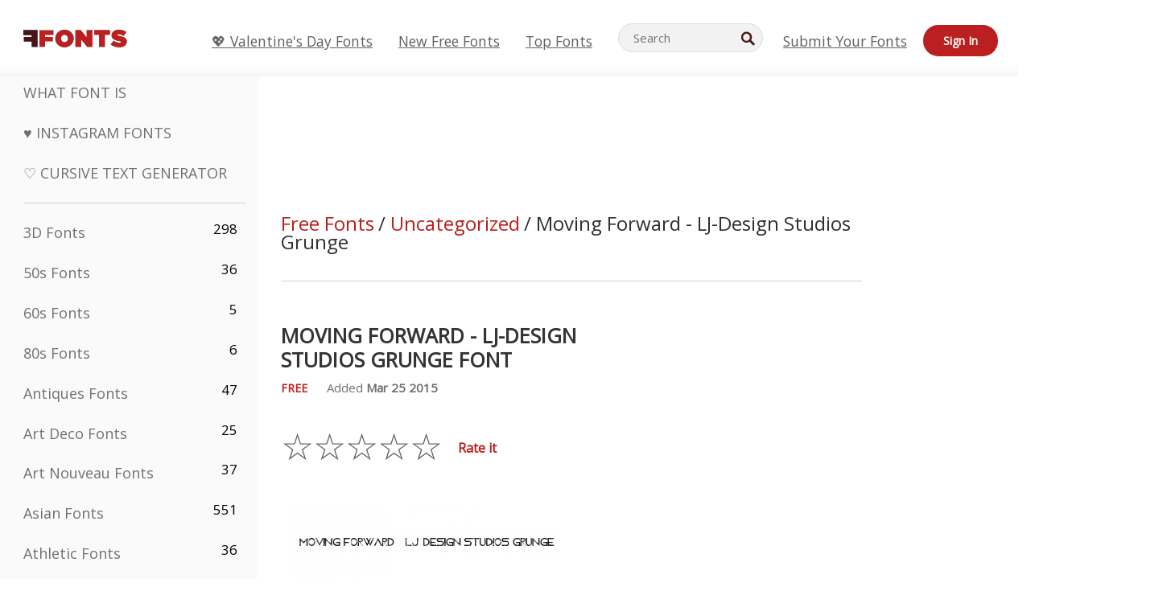

--- FILE ---
content_type: text/plain;charset=UTF-8
request_url: https://c.pub.network/v2/c
body_size: -260
content:
1970a58f-2a1f-46fb-9e51-1f581a2d4b3d

--- FILE ---
content_type: text/plain;charset=UTF-8
request_url: https://c.pub.network/v2/c
body_size: -112
content:
5d9664ef-8fb7-4c14-aec2-365671141554